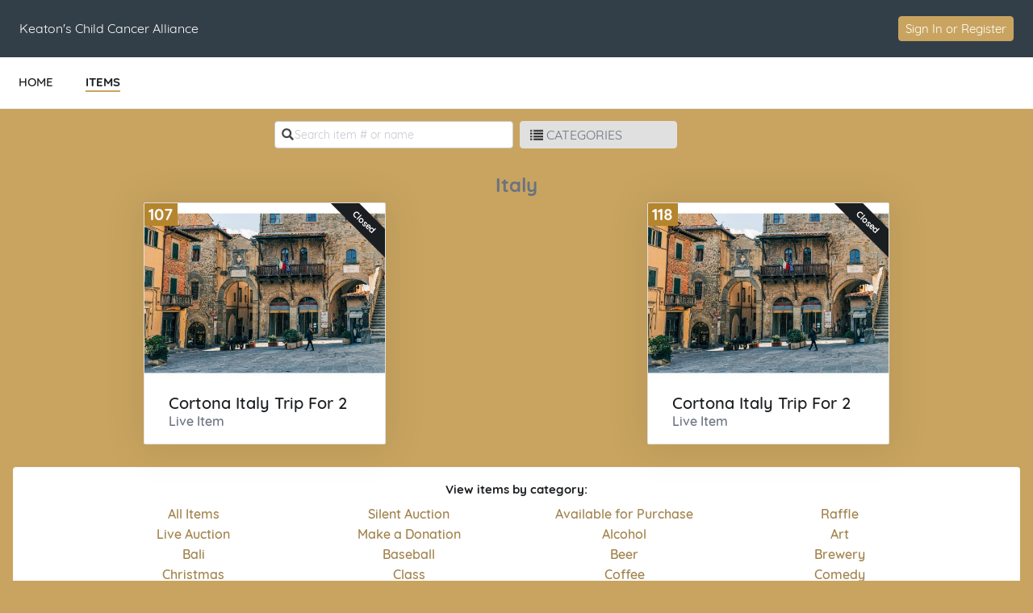

--- FILE ---
content_type: text/html; charset=UTF-8
request_url: https://e.givesmart.com/events/xlC/i/_Italy/
body_size: 6129
content:





















































	
	
	
	
	
	
	
	
	
	


 




	





<!DOCTYPE html>

	
	
		
	


	
	
	
	


	
	


	
	
		
		
	











<html lang="en" class="no-js no-ads">
<head>
	
		
	
	

	

		
			
				
				<script src="https://cmp.osano.com/16BetWTVxvf7jEBbA/64ab2f12-5b1c-4ffc-a5eb-ffe64de3fe5b/osano.js"></script>
				
			
		

		<script>
			window.dataLayer = [{googleAnalytics4:'null'},{customAnalytics:''}];
		</script>
		<!-- Google Tag Manager -->
		<script>
			(function(w,d,s,l,i){w[l]=w[l]||[];w[l].push({'gtm.start':
				new Date().getTime(),event:'gtm.js'});var f=d.getElementsByTagName(s)[0],
				j=d.createElement(s),dl=l!='dataLayer'?'&amp;l='+l:'';j.async=true;j.src=
				'https://www.googletagmanager.com/gtm.js?id='+i+dl;f.parentNode.insertBefore(j,f);
			})(window,document,'script','dataLayer','GTM-MLLS43D');
		</script>
	
	<!-- End Google Tag Manager -->

    
	
		
			<title>KCCA's Gala &#124; Powered By GiveSmart</title>
		
		
	


	
	
		<meta property="og:title" content="KCCA's Gala"/>
		<meta property="og:url" content="https://e.givesmart.com/events/xlC/" />
		<meta property="twitter:title" content="KCCA's Gala"/>
		<meta property="twitter:description" content="Help Keaton's Child Cancer Alliance  spread the word about 11th Annual Glow For Gold Gala!"/>
		<meta property="og:description" content="Help Keaton's Child Cancer Alliance  spread the word about 11th Annual Glow For Gold Gala!"/>
	

	
		
		
			<meta property="og:image" content="https://s3.amazonaws.com/eventimages/events/128192/icon.png?v=65"/>
		
	
	<meta property="og:type" content="website"/>
	<meta property="fb:app_id" content="1494749077435519"/>
	
		
		
			<meta property="twitter:image" content="https://s3.amazonaws.com/eventimages/events/128192/icon.png?v=65 - Powered by GiveSmart"/>
		
	

	
	
	<meta charset="utf-8" />

	

	
		<meta name="viewport" content="width=device-width, initial-scale=1.0, minimum-scale=1.0,maximum-scale=1.0, user-scalable=no"/>
		<meta name="HandheldFriendly" content="true"/>
	
	

	<link rel="shortcut icon" href="/images/favicon.ico?v=3"/>
	<link rel="apple-touch-icon" sizes="57x57" href="/images/apple-icon-57x57.png"/>
	<link rel="apple-touch-icon" sizes="60x60" href="/images/apple-icon-60x60.png"/>
	<link rel="apple-touch-icon" sizes="72x72" href="/images/apple-icon-72x72.png"/>
	<link rel="apple-touch-icon" sizes="76x76" href="/images/apple-icon-76x76.png"/>
	<link rel="apple-touch-icon" sizes="114x114" href="/images/apple-icon-114x114.png"/>
	<link rel="apple-touch-icon" sizes="120x120" href="/images/apple-icon-120x120.png"/>
	<link rel="apple-touch-icon" sizes="144x144" href="/images/apple-icon-144x144.png"/>
	<link rel="apple-touch-icon" sizes="152x152" href="/images/apple-icon-152x152.png"/>
	<link rel="apple-touch-icon" sizes="180x180" href="/images/apple-icon-180x180.png"/>
	<link rel="icon" type="image/png" sizes="192x192"  href="/images/android-icon-192x192.png"/>
	<link rel="icon" type="image/png" sizes="32x32" href="/images/favicon-32x32.png?v=3"/>
	<link rel="icon" type="image/png" sizes="96x96" href="/images/favicon-96x96.png?v=3"/>
	<link rel="icon" type="image/png" sizes="16x16" href="/images/favicon-16x16.png?v=3"/>
	<script>document.documentElement.className = document.documentElement.className.replace('no-js','');</script>
	





<!--  ui-values: {pagecolor1=#c9a460, colorCountdown=#000000, backgroundColor=#FFFFFF, pagecolor2=#6B7280, color1dark=#a1834d, bannerTextColor=#FFFFFF, color1text=#fff, color1=#c9a460, __cachebust=37, color2=#c9a460, useBgImage=false, color1Border=#E0E0E0, color2text=#FFFFFF, color2dark=#a1834d} -->


<link rel="stylesheet" type="text/css" href="/css/theme.css?v=7.9.7a&amp;theme=givesmart" media="screen, handheld" />

<!-- it.eventToken xlC -->

	

<link rel="stylesheet" type="text/css" href="/events/xlC/styles.css?v=37_7.9.7a" media="screen, handheld" />



    <link rel="stylesheet" type="text/css" href="https://s3.amazonaws.com/eventimages/events/128192/customCSS/custom.css?v=65" media="screen, handheld" />


<!--[if IE 9]><link rel="stylesheet" type="text/css" href="/css/ie9.css?v=7.9.7a" /><![endif]-->
<!--[if (lt IE 9)]>
	<script src="/js/inc/respond.src.js?v=7.9.7a"></script>
	<link rel="stylesheet" type="text/css" href="/css/ie8.css?v=7.9.7a" />
<![endif]-->	
</head>


<body id="page" class="page-items-list pagecolor1">

<span id="versionHolder" style="display:none;" data-version="7.9.7a"></span>
<script type="text/javascript">
	window.version_suffix = 'v=' + document.getElementById('versionHolder').getAttribute('data-version').trim();
</script>



	



<div id="wrapper" class="clearfix wide"  data-user="" data-userEmail="" data-charityName="Keaton's Child Cancer Alliance ">


	<div id="customBackgroundImage">
		
	</div>



	
		
			









	
	
		
	



			
		
		<div id="ads">

</div>
		
			
				<div id="header" class="header-page relative clearfix">
					
					

					
					<div id="navigation-wrap" class="grid-12">
						
						
                            
							
						
						
						
							
								<div id="headerBarOrg" class="grid-flex wide pad-3-sides pad-2-top pad-2-bottom bgr-dark-slate text-white grid-align-center">
									<div class="grid-flex flex-1">
										<div class="grid-8 grid-flex pad-vert">
											
											
												
													<div class="grid-8 overflow-hidden header-title-eventname">Keaton's Child Cancer Alliance </div>
												
												
												
											
										</div>
										<div class="grid-4 flex-grow grid-flex grid-justify-end grid-align-center">
											
												








<div class="inlineblock relative">
	
		
			<div class="pad-half-top relative">
				<a href="#" id="signInButton"  class="btn btn-inline btn-15 s-btn-13">Sign In or Register</a>
			</div>
		
		
	
</div>
											
											













	
	
		
	




										</div>
									</div>
								</div>
							
							
								
							
							
						
							<div id="headerAnchor" class="grid-12"></div>	
							<div class="grid-12 header-menu bgr-white text-center uppercase">
								






<ul class="clearfix grid-flex">



	









	
	
		
	


	
		<a href="/events/xlC/">
			<li>
				<div>HOME</div>
			</li>
		</a>
	

	









	
	
		
	


	









	
	
		
	


		
		
			<a href="/events/xlC/i/">
				<li class="current">
					<div>ITEMS</div>
				</li>
			</a>
		
	

	
	









	
	
		
	


	
	<div class="center">





	




</div>


</ul>

							</div>
						
						
						
					</div>		
				</div>
			
			
            
			<div id="pageModals" class="hidden">
				
			</div>
		
		
		
			<div class="flex relative s-block m-block">
				
					
				
				
				<div id="main-content" class="flex-grow clearfix marg-auto-sides relative width-base-large-screen pad-4-bottom s-pad-0 ">
					
					
<noscript>
	<div class="container-720 pad-4-bottom" id="enable-javascript">
		<p>We&#8217;ve noticed you have JavaScript disabled on your browser. This will result in some features being disabled for you. Please enable JavaScript for the best experience. <a href="http://enable-javascript.com/" class="link-color">Click here</a> for more information.</p>
	</div>
</noscript><div id="views" class="grid-12" data-fmvon="false">
	<div class="category-container grid-12 l-pad-2-sides m-pad-2-sides text-center center relative" data-category="Italy" style="max-width: 1310px;margin: 0 auto;">
				<div class="view-items-controls pad-top l-pad-2 clearfix">
					<div class="controls-search grid-6 pad-half-sides s-grid-12">
						<label>



<img src="/images/icon/icon-search.png" width="15" height="15" /></label>
						<input type="search" class="grid-12 text-14" placeholder="Search item # or name" spellcheck="false" autocomplete="off" />
					</div>
					<div class="grid-4 s-grid-12 s-pad-half pad-half-sides">
		       			<div class="grid-flex">
		       				<div class="inlineblock hidden s-show xxs-hidden" aria-hidden="true">
			 					<button id="itemsPageGridView" class="border border2 border-color2 pad-half bgr-white rounded"><img class="relative" style="top:2px;left:0px;" src="/images/icon/items-grid.svg" width="20px" /></button> 
			 					<button id="itemsPageFullView" class="border border2 border-extralite pad-half marg-sides bgr-white rounded"><img class="relative" style="top:2px;left:0px;" src="/images/icon/items-full.svg" width="20px" /></button>
			 				</div>
				       		<div class="flex-grow">
				       		 	<a href="#" class="btn btn-wide btn-secondary text-left" id="btn-toggle-categorylist">
									



<img src="/images/icon/icon-list-black.png" width="16" height="16" /><span class="normal">CATEGORIES</span>
								</a>
				       		</div>
		       			</div>
		       		</div>
		       		
		       		



</div>
 				
				<div id="category-list-toggle" class="dropdown-content wide bgr-white wide absolute shadow front3">
					<div class="s-grid-grid s-grid-auto-flow-col pad-3-bottom grid-grid l-grid-auto-flow-col grid-template-rows-auto-1">
				    <div id="categoryListContainer" class=" pad-2-top s-grid-grid pad-4-left flex-container grid-grid l-grid-auto-flow-col grid-template-rows-auto-10">
				    	









	
	
		
	


	<div class="text-left" style="width:200px;">
									<a href="../_All/" class="text-gray semibold text-16">All Items</a>
								</div>
							
<div class="text-left" style="width:200px;">
									<a href="../_Auction/" class="text-gray semibold text-16">Silent Auction</a>
								</div>
								<div class="text-left" style="width:200px;">
									<a href="../_Instant/" class="text-gray semibold text-16">Available for Purchase</a>
								</div>
								<div class="text-left" style="width:200px;">
									<a href="../_Raffle/" class="text-gray semibold text-16">Raffle</a>
								</div>
								<div class="text-left" style="width:200px;">
									<a href="../_Live/" class="text-gray semibold text-16">Live Auction</a>
								</div>
								<div class="text-left" style="width:200px;">
									<a href="../_Donate/" class="text-gray semibold text-16">Make a Donation</a>
								</div>
								</div>
					<div id="categoryListSeparator" class="pad-2-top line-separator-height"></div>
					    <div id="categoryListContainer" class=" s-grid-grid flex-container grid-grid l-grid-auto-flow-col  grid-template-rows-auto-10 wide pad-4-left">
							<div class="text-left" style="width:200px;">
									<a href="../_Alcohol/" class="list-group-user text-gray semibold text-16">Alcohol</a>
								</div>
								<div class="text-left" style="width:200px;">
									<a href="../_Art/" class="list-group-user text-gray semibold text-16">Art</a>
								</div>
								<div class="text-left" style="width:200px;">
									<a href="../_Bali/" class="list-group-user text-gray semibold text-16">Bali</a>
								</div>
								<div class="text-left" style="width:200px;">
									<a href="../_Baseball/" class="list-group-user text-gray semibold text-16">Baseball</a>
								</div>
								<div class="text-left" style="width:200px;">
									<a href="../_Beer/" class="list-group-user text-gray semibold text-16">Beer</a>
								</div>
								<div class="text-left" style="width:200px;">
									<a href="../_Brewery/" class="list-group-user text-gray semibold text-16">Brewery</a>
								</div>
								<div class="text-left" style="width:200px;">
									<a href="../_Christmas/" class="list-group-user text-gray semibold text-16">Christmas</a>
								</div>
								<div class="text-left" style="width:200px;">
									<a href="../_Class/" class="list-group-user text-gray semibold text-16">Class</a>
								</div>
								<div class="text-left" style="width:200px;">
									<a href="../_Coffee/" class="list-group-user text-gray semibold text-16">Coffee</a>
								</div>
								<div class="text-left" style="width:200px;">
									<a href="../_Comedy/" class="list-group-user text-gray semibold text-16">Comedy</a>
								</div>
								<div class="text-left" style="width:200px;">
									<a href="../_Concert/" class="list-group-user text-gray semibold text-16">Concert</a>
								</div>
								<div class="text-left" style="width:200px;">
									<a href="../_Date/" class="list-group-user text-gray semibold text-16">Date</a>
								</div>
								<div class="text-left" style="width:200px;">
									<a href="../_Dining/" class="list-group-user text-gray semibold text-16">Dining</a>
								</div>
								<div class="text-left" style="width:200px;">
									<a href="../_Entertainment/" class="list-group-user text-gray semibold text-16">Entertainment</a>
								</div>
								<div class="text-left" style="width:200px;">
									<a href="../_Experience/" class="list-group-user text-gray semibold text-16">Experience</a>
								</div>
								<div class="text-left" style="width:200px;">
									<a href="../_Facial/" class="list-group-user text-gray semibold text-16">Facial</a>
								</div>
								<div class="text-left" style="width:200px;">
									<a href="../_Family/" class="list-group-user text-gray semibold text-16">Family</a>
								</div>
								<div class="text-left" style="width:200px;">
									<a href="../_Food/" class="list-group-user text-gray semibold text-16">Food</a>
								</div>
								<div class="text-left" style="width:200px;">
									<a href="../_Fun/" class="list-group-user text-gray semibold text-16">Fun</a>
								</div>
								<div class="text-left" style="width:200px;">
									<a href="../_Giants/" class="list-group-user text-gray semibold text-16">Giants</a>
								</div>
								<div class="text-left" style="width:200px;">
									<a href="../_Gift Card/" class="list-group-user text-gray semibold text-16">Gift Card</a>
								</div>
								<div class="text-left" style="width:200px;">
									<a href="../_Gift Certificate/" class="list-group-user text-gray semibold text-16">Gift Certificate</a>
								</div>
								<div class="text-left" style="width:200px;">
									<a href="../_Golden One/" class="list-group-user text-gray semibold text-16">Golden One</a>
								</div>
								<div class="text-left" style="width:200px;">
									<a href="../_Golf/" class="list-group-user text-gray semibold text-16">Golf</a>
								</div>
								<div class="text-left" style="width:200px;">
									<a href="../_Health/" class="list-group-user text-gray semibold text-16">Health</a>
								</div>
								<div class="text-left" style="width:200px;">
									<a href="../_Italy/" class="list-group-user text-gray semibold text-16">Italy</a>
								</div>
								<div class="text-left" style="width:200px;">
									<a href="../_Kids/" class="list-group-user text-gray semibold text-16">Kids</a>
								</div>
								<div class="text-left" style="width:200px;">
									<a href="../_Kings/" class="list-group-user text-gray semibold text-16">Kings</a>
								</div>
								<div class="text-left" style="width:200px;">
									<a href="../_Local/" class="list-group-user text-gray semibold text-16">Local</a>
								</div>
								<div class="text-left" style="width:200px;">
									<a href="../_Napa/" class="list-group-user text-gray semibold text-16">Napa</a>
								</div>
								<div class="text-left" style="width:200px;">
									<a href="../_Nature/" class="list-group-user text-gray semibold text-16">Nature</a>
								</div>
								<div class="text-left" style="width:200px;">
									<a href="../_Painting/" class="list-group-user text-gray semibold text-16">Painting</a>
								</div>
								<div class="text-left" style="width:200px;">
									<a href="../_Photo/" class="list-group-user text-gray semibold text-16">Photo</a>
								</div>
								<div class="text-left" style="width:200px;">
									<a href="../_Shopping/" class="list-group-user text-gray semibold text-16">Shopping</a>
								</div>
								<div class="text-left" style="width:200px;">
									<a href="../_Show/" class="list-group-user text-gray semibold text-16">Show</a>
								</div>
								<div class="text-left" style="width:200px;">
									<a href="../_Skincare/" class="list-group-user text-gray semibold text-16">Skincare</a>
								</div>
								<div class="text-left" style="width:200px;">
									<a href="../_Spa/" class="list-group-user text-gray semibold text-16">Spa</a>
								</div>
								<div class="text-left" style="width:200px;">
									<a href="../_Sports/" class="list-group-user text-gray semibold text-16">Sports</a>
								</div>
								<div class="text-left" style="width:200px;">
									<a href="../_Spots/" class="list-group-user text-gray semibold text-16">Spots</a>
								</div>
								<div class="text-left" style="width:200px;">
									<a href="../_Tasting/" class="list-group-user text-gray semibold text-16">Tasting</a>
								</div>
								<div class="text-left" style="width:200px;">
									<a href="../_Theater/" class="list-group-user text-gray semibold text-16">Theater</a>
								</div>
								<div class="text-left" style="width:200px;">
									<a href="../_Travel/" class="list-group-user text-gray semibold text-16">Travel</a>
								</div>
								<div class="text-left" style="width:200px;">
									<a href="../_Trip/" class="list-group-user text-gray semibold text-16">Trip</a>
								</div>
								<div class="text-left" style="width:200px;">
									<a href="../_Vacation/" class="list-group-user text-gray semibold text-16">Vacation</a>
								</div>
								<div class="text-left" style="width:200px;">
									<a href="../_Wine/" class="list-group-user text-gray semibold text-16">Wine</a>
								</div>
								</div>
					</div>
				</div>
 				
				<div class="grid-12 pad-vert clearfix">
					<h2 class="category-title pagecolor2">
					Italy</h2>
				</div>
				<div class="category-items-container grid-12 pad-2 s-pad-0">
					 <div id="noSearchResults" class="grid-12 hidden">
						<p class="grid-12 pad-2-top pad-5-bottom">No results were found in Italy category.<a class ="link-color pad-sides" href="../">Search all items.</a></p>
							</div>
					
					<div class="item" id="itemnYwd" data-tags="Live,Trip,Italy,Vacation" data-item-id="nYwd">
											<a href="./nYwd/?search=" >
												
















	
		
	
	



	
		
	
	


	
	
    	<div class="container-item-thumb" style="flex-direction: column;flex-wrap: wrap;justify-content: left;">
	
	












<div class="container-item-img relative container-item-img-thumb ">
	
	
			<h2 id="itemNumber" class="item-number" aria-label="Number of the item: 107"><span>107</span></h2>
		
		

		

		

			
				
				
					
						
						
						
						
	                        
	                            
	                            
									
		                            	
		                                
		                                	<div class="ribbon-wrapper-item"><div class="ribbon-item ribbon-item-dark">Closed</div></div>
		                                
	                                                            
	                             
	                        
	                    
					
				
			
		
		
			 
		        <img alt="Image of the Item" tabindex="0" class="img-item-lg img-accessible" src="/images/spacer.png" data-src="https://s3.amazonaws.com/eventimages/events/128192/items/5714181.jpg?v=3" onerror="this.onerror=null; this.src='https://s3.amazonaws.com/eventimages/noImage.png'" style="max-height: 224px !important;" />
				 
		    
		    
		
	</div>
	<div class="grid-9 left" style="margin-left: 30px">
	 	




<h2 class="item-name wide semibold left grid-12 pad-top" id="item-name" tabindex="0" aria-label="Name of the item: Cortona Italy Trip For 2" >Cortona Italy Trip For 2</h2>
		







	
		
	
	

<span class="item-price-status semibold wide clearfix">
	
	
		<span role="heading" id="price"
		  	tabindex="0"
			
			
			class="item-price closed s-grid-12"
		  	aria-label="Live Auction." aria-describedby="liveAuctionDescription"
		  	
		  	
		  	>
			
				Live Item
				
				
				
			
		</span>
	
</span>


		
 	</div>
	
    
	
	
	
		





		
		
		
	
	
	<div id="item-description" class="hidden item-description"><p><strong>6 Nights in the Gourmet Destination of Cortona, Italy for Two </strong></p>
<p>A feast for the senses as you enjoy this getaway to Cortona, Italy for seven days & six nights for two with wine tasting, a cooking show, and dinner with a Local Chef!</p></div>
</div>



</a>
										</div>
									<div class="item" id="itemp6PF" data-tags="Live,Trip,Italy,Vacation" data-item-id="p6PF">
											<a href="./p6PF/?search=" >
												
















	
		
	
	



	
		
	
	


	
	
    	<div class="container-item-thumb" style="flex-direction: column;flex-wrap: wrap;justify-content: left;">
	
	












<div class="container-item-img relative container-item-img-thumb ">
	
	
			<h2 id="itemNumber" class="item-number" aria-label="Number of the item: 118"><span>118</span></h2>
		
		

		

		

			
				
				
					
						
						
						
						
	                        
	                            
	                            
									
		                            	
		                                
		                                	<div class="ribbon-wrapper-item"><div class="ribbon-item ribbon-item-dark">Closed</div></div>
		                                
	                                                            
	                             
	                        
	                    
					
				
			
		
		
			 
		        <img alt="Image of the Item" tabindex="0" class="img-item-lg img-accessible" src="/images/spacer.png" data-src="https://s3.amazonaws.com/eventimages/events/128192/items/5984467.jpg?v=3" onerror="this.onerror=null; this.src='https://s3.amazonaws.com/eventimages/noImage.png'" style="max-height: 224px !important;" />
				 
		    
		    
		
	</div>
	<div class="grid-9 left" style="margin-left: 30px">
	 	




<h2 class="item-name wide semibold left grid-12 pad-top" id="item-name" tabindex="0" aria-label="Name of the item: Cortona Italy Trip For 2" >Cortona Italy Trip For 2</h2>
		







	
		
	
	

<span class="item-price-status semibold wide clearfix">
	
	
		<span role="heading" id="price"
		  	tabindex="0"
			
			
			class="item-price closed s-grid-12"
		  	aria-label="Live Auction." aria-describedby="liveAuctionDescription"
		  	
		  	
		  	>
			
				Live Item
				
				
				
			
		</span>
	
</span>


		
 	</div>
	
    
	
	
	
		





		
		
		
	
	
	<div id="item-description" class="hidden item-description"><p><strong>6 Nights in the Gourmet Destination of Cortona, Italy for Two </strong></p>
<p>A feast for the senses as you enjoy this getaway to Cortona, Italy for seven days & six nights for two with wine tasting, a cooking show, and dinner with a Local Chef!</p></div>
</div>



</a>
										</div>
									</div>
					<div class="grid-12 categories-footer rounded">
					<div class="grid-12 s-pad-2 pad">
						<p>View items by category:</p>
					</div>
					<div class="grid-12 l-pad" id="list-categories-footer">
						<span class="categories-footer-category">
							<a href="../_All/" class="btn border0 text-left">All Items</a>
						</span>
						<span class="categories-footer-category">
								<a href="../_Auction/" class="btn border0 text-left">Silent Auction</a>
							</span>
						<span class="categories-footer-category">
								<a href="../_Instant/" class="btn border0 text-left">Available for Purchase</a>
							</span>
						<span class="categories-footer-category">
								<a href="../_Raffle/" class="btn border0 text-left">Raffle</a>
							</span>
						<span class="categories-footer-category">
								<a href="../_Live/" class="btn border0 text-left">Live Auction</a>
							</span>
						<span class="categories-footer-category">
								<a href="../_Donate/" class="btn border0 text-left">Make a Donation</a>
							</span>
						<span class="categories-footer-category">
								<a href="../_Alcohol/" class="btn border0 text-left">Alcohol</a>
							</span>
						<span class="categories-footer-category">
								<a href="../_Art/" class="btn border0 text-left">Art</a>
							</span>
						<span class="categories-footer-category">
								<a href="../_Bali/" class="btn border0 text-left">Bali</a>
							</span>
						<span class="categories-footer-category">
								<a href="../_Baseball/" class="btn border0 text-left">Baseball</a>
							</span>
						<span class="categories-footer-category">
								<a href="../_Beer/" class="btn border0 text-left">Beer</a>
							</span>
						<span class="categories-footer-category">
								<a href="../_Brewery/" class="btn border0 text-left">Brewery</a>
							</span>
						<span class="categories-footer-category">
								<a href="../_Christmas/" class="btn border0 text-left">Christmas</a>
							</span>
						<span class="categories-footer-category">
								<a href="../_Class/" class="btn border0 text-left">Class</a>
							</span>
						<span class="categories-footer-category">
								<a href="../_Coffee/" class="btn border0 text-left">Coffee</a>
							</span>
						<span class="categories-footer-category">
								<a href="../_Comedy/" class="btn border0 text-left">Comedy</a>
							</span>
						<span class="categories-footer-category">
								<a href="../_Concert/" class="btn border0 text-left">Concert</a>
							</span>
						<span class="categories-footer-category">
								<a href="../_Date/" class="btn border0 text-left">Date</a>
							</span>
						<span class="categories-footer-category">
								<a href="../_Dining/" class="btn border0 text-left">Dining</a>
							</span>
						<span class="categories-footer-category">
								<a href="../_Entertainment/" class="btn border0 text-left">Entertainment</a>
							</span>
						<span class="categories-footer-category">
								<a href="../_Experience/" class="btn border0 text-left">Experience</a>
							</span>
						<span class="categories-footer-category">
								<a href="../_Facial/" class="btn border0 text-left">Facial</a>
							</span>
						<span class="categories-footer-category">
								<a href="../_Family/" class="btn border0 text-left">Family</a>
							</span>
						<span class="categories-footer-category">
								<a href="../_Food/" class="btn border0 text-left">Food</a>
							</span>
						<span class="categories-footer-category">
								<a href="../_Fun/" class="btn border0 text-left">Fun</a>
							</span>
						<span class="categories-footer-category">
								<a href="../_Giants/" class="btn border0 text-left">Giants</a>
							</span>
						<span class="categories-footer-category">
								<a href="../_Gift Card/" class="btn border0 text-left">Gift Card</a>
							</span>
						<span class="categories-footer-category">
								<a href="../_Gift Certificate/" class="btn border0 text-left">Gift Certificate</a>
							</span>
						<span class="categories-footer-category">
								<a href="../_Golden One/" class="btn border0 text-left">Golden One</a>
							</span>
						<span class="categories-footer-category">
								<a href="../_Golf/" class="btn border0 text-left">Golf</a>
							</span>
						<span class="categories-footer-category">
								<a href="../_Health/" class="btn border0 text-left">Health</a>
							</span>
						<span class="categories-footer-category">
								<a href="../_Italy/" class="btn border0 text-left">Italy</a>
							</span>
						<span class="categories-footer-category">
								<a href="../_Kids/" class="btn border0 text-left">Kids</a>
							</span>
						<span class="categories-footer-category">
								<a href="../_Kings/" class="btn border0 text-left">Kings</a>
							</span>
						<span class="categories-footer-category">
								<a href="../_Local/" class="btn border0 text-left">Local</a>
							</span>
						<span class="categories-footer-category">
								<a href="../_Napa/" class="btn border0 text-left">Napa</a>
							</span>
						<span class="categories-footer-category">
								<a href="../_Nature/" class="btn border0 text-left">Nature</a>
							</span>
						<span class="categories-footer-category">
								<a href="../_Painting/" class="btn border0 text-left">Painting</a>
							</span>
						<span class="categories-footer-category">
								<a href="../_Photo/" class="btn border0 text-left">Photo</a>
							</span>
						<span class="categories-footer-category">
								<a href="../_Shopping/" class="btn border0 text-left">Shopping</a>
							</span>
						<span class="categories-footer-category">
								<a href="../_Show/" class="btn border0 text-left">Show</a>
							</span>
						<span class="categories-footer-category">
								<a href="../_Skincare/" class="btn border0 text-left">Skincare</a>
							</span>
						<span class="categories-footer-category">
								<a href="../_Spa/" class="btn border0 text-left">Spa</a>
							</span>
						<span class="categories-footer-category">
								<a href="../_Sports/" class="btn border0 text-left">Sports</a>
							</span>
						<span class="categories-footer-category">
								<a href="../_Spots/" class="btn border0 text-left">Spots</a>
							</span>
						<span class="categories-footer-category">
								<a href="../_Tasting/" class="btn border0 text-left">Tasting</a>
							</span>
						<span class="categories-footer-category">
								<a href="../_Theater/" class="btn border0 text-left">Theater</a>
							</span>
						<span class="categories-footer-category">
								<a href="../_Travel/" class="btn border0 text-left">Travel</a>
							</span>
						<span class="categories-footer-category">
								<a href="../_Trip/" class="btn border0 text-left">Trip</a>
							</span>
						<span class="categories-footer-category">
								<a href="../_Vacation/" class="btn border0 text-left">Vacation</a>
							</span>
						<span class="categories-footer-category">
								<a href="../_Wine/" class="btn border0 text-left">Wine</a>
							</span>
						</div>
				</div>
			</div>
		</div>	

<div id="backToTop" class="animation-all text-white text-14"><div class="icon">&#10095;</div><span>TOP</span></div>
				</div>
			</div>
		

		

		
			<div class="grid-12 footer-page bgr-lite text-dark relative text-center pad-2-vert bordertop">
				<div class="grid-12 footer-host pad-2">
					<ul class="text-14">
						
							<li>Hosted By: Keaton's Child Cancer Alliance </li>
						
						<li>Powered By: <a href="http://givesmart.com" class="link-color text-dark" target="_blank" rel="noopener">GiveSmart</a>, the premier <a href="http://givesmart.com.com/auctions/silent-auctions/mobile-bidding/" class="text-dark" target="_blank" rel="noopener">mobile bidding</a> and <a href="http://givesmart.com.com/event-management/fundraising-websites/" class="text-dark" target="_blank" rel="noopener">fundraising platform</a>.</li>
						<li class="pad-2-top">
							<a id="privacyPolicy" class="link-color" href="https://momentivesoftware.com/privacy-policy/" target="_blank" rel="noopener">Privacy Policy</a>
							<span class="pad-2-sides text-dark">&#124;</span>
							<a id="termsAndConditions" class="link-color" href="/termsAndConditions/" target="_blank" rel="noopener">Terms of Use</a>
							
								<span class="pad-2-sides text-dark">&#124;</span>
								<a id="orgTermsAndConditions" class="link-color" href="/events/xlC/termsAndConditions/" target="_blank" rel="noopener">Terms and Conditions</a>
							
						</li>
					</ul>
					
				</div>
			</div>
		
	
	

</div>

	

<script type="text/javascript" src="/js/core.js?v=7.9.7a"></script>
<script type="text/javascript" src="/JavaScriptServlet"></script>


  
    
    
      
      <script type="text/javascript" src="/js/inc/WaffleMenu_standalone.js?v=7.9.7a"></script>
      <script type="text/javascript" src="/js/abc/nineDotWaffleMenu.js?v=7.9.7a" ></script>
    
  


	<!-- Place check for sticky nav test mode here -->
	
		
	
	
	
<script src="/js/inc/sha256.js?v=7.9.7a"></script>

<script type="text/javascript" src="/js/inc/jstz.min.js"></script>
<script type="text/javascript" src="/js/inc/jquery.cookie.min.js?v=7.9.7a"></script>
<script type="text/javascript" src="/js/abc/signIn.js?v=7.9.7a"></script><script type="text/javascript" src="/js/abc/filter.js?v=7.9.7a"></script><script type="text/javascript" src="/js/abc/ui.backToTop.js?v=7.9.7a"></script>
	<script type="text/javascript" src="/js/page/items.js?v=7.9.7a"></script>
	<script type="text/javascript" src="/js/page/ageGate.js?v=7.9.7a"></script>
	
	
	
	
	

	
	


	<div class="modals hidden">
		




	


	

<div id="signInModal" class="clearfix pad-2-sides pad-2-top">
	<div class="grid-12 clearfix text-left">
		<div class="msg-title pad-top pad-left"><h3>Log In</h3></div>
		



<div class="clearfix form-signin">
	<div class="text-left error pad-2-bottom hidden">
		<small>Couldn&#8217;t log in with the provided username and password. Please try again.</small>
	</div>
	
	<form id="form-signin" class="form-small text-left pad-bottom-0 grid-12" action="signIn/">
		

























































	

<div class="container-formfield clearfix " id="usernameField"
>
	
	    
		
            <label class="wide" for="username">Username</label>
        
	
	
		
		
			<div class="formfield-controls formfield-controls-notips clearfix">
				<div class="formfield-input " >
					
					
						
					    
						
							<input type="text"
								aria-label="Username"
								
								
							    
								name="username" 
								
								
								
								
								
								autocorrect="off" 
								autocomplete="off" 
							    
							    
								
								
								
								id="username" value="" />
						
					
					 
				</div>
				
			</div>
			
				
			
		
	
	
</div>
		

























































	

<div class="container-formfield clearfix  p-relative" id="passwordInputField"
>
	
	    
	        











	


<style>


     
    
    
        #showHidePasswordContainer {
           display: flex;
        }
    
  
    
.div-show-password {
    display: flex;
    justify-content: space-evenly;
    align-self: flex-end;
}
</style>

<div id="showHidePasswordContainer" style="justify-content: space-between;  ">
     <label style="width: 50% ;" for="passwordInput">Password      
        
     </label>
    <div class="div-show-password p-relative">
        <label data-id-password="passwordInput" class="text-11" style="margin-top: 3px;">Show Password</label>
    </div>
</div>
		
		
	
	
		
		
			<div class="formfield-controls formfield-controls-notips clearfix">
				<div class="formfield-input " >
					
					
						
					    
						
							<input type="password"
								aria-label="Password"
								
								
							    
								
								
								
								
								
								
								autocorrect="off" 
								autocomplete="off" 
							    
							    
								
								
								
								id="passwordInput" value="" />
						
					
					 
				</div>
				
			</div>
			
				
			
		
	
	
</div>
		<input type="hidden" id="password" name="password" value="" required="required"/>
	</form>
	<div class="clearfix pad-3-top grid-12">
	    






	
		
	
	


<form id="forgotPassword" method="post" action="/forgot/" >
	<input type="hidden" name="eventid" value="128192"/>
	<input type="hidden" name="redirect" value="/events/xlC/i/_Italy/"/>
    <input type="submit" form="forgotPassword" name="redirectLink" id="redirectLinkForgot" value="Forgot Username or Password?" class="btn-link btn-link text-13 pad-0 border0 link-color" style="font-size:13px;margin-top:-27px;"/>
</form>

    	    <input type="submit" form="form-signin" class="btn btn-15 btn-right" id="signIn" value="Log In"/>
    	</div>
</div>

		<div class="grid-12 pad-left pad-1-top marg-top pad-right">
			<p class="pad-bottom"><small>Don't have an account yet?</small>
			<a class="link-color" href="signUp/" id="registerNowButton">Register Now</a></p>
			
		</div>
		<div class="grid-12 pad-4-bottom text-center pad-left pad-2-top marg-top bordertop pad-right">
            <a class="link-color" href="#" id="btnLogin">Admin Log In</a>
        </div>
	</div>
</div>
	</div>









	



<div style="display: none">
	<input id="domainValidateText" type="hidden" name="domainValidateText" value="givesmart.com" />
	<input id="canSeeAdminViewFlag" type="hidden" name="canSeeAdminView" value="false" />
</div>
</body>
</html>

--- FILE ---
content_type: text/javascript
request_url: https://e.givesmart.com/js/abc/ui.backToTop.js?v=7.9.7a
body_size: 372
content:
$.easing.jswing = $.easing.swing;

$.extend($.easing,{
    easeInExpo: function (x,t,b,c,d) {
        return (t==0) ? b : c * Math.pow(2,10 * (t/d - 1)) + b;
    },
    easeOutExpo: function (x,t,b,c,d) {
        return (t==d) ? b+c : c * (-Math.pow(2,-10 * t/d) + 1) + b;
    },
    easeInOutExpo: function (x,t,b,c,d) {
        if (t==0) return b;
        if (t==d) return b+c;
        if ((t/=d/2) < 1) return c/2 * Math.pow(2,10 * (t - 1)) + b;
        return c/2 * (-Math.pow(2,-10 * --t) + 2) + b;
    }
});

$(function() {
	var scrollTopThreshold = -1,
		isScrolling = false;
	
	var backToTopThreshold = $(window).height() + $(window).width();
	$(window).on('scroll',function() {
		if (!isScrolling) {
			isScrolling = true;
			setTimeout(checkBackToTopVisibility,500);
		}
	});
	function checkBackToTopVisibility() {
		$('#backToTop').toggleClass('active',$(window).scrollTop() > backToTopThreshold);
		isScrolling = false;
	}
	$('#backToTop').on('click',function(e) {
		e.preventDefault();
		if ($(window).width() > 1024) {
			$('html,body').animate({scrollTop: 0},400,'easeInOutExpo');
		} else {
			$('html,body').scrollTop(100);
			$('html,body').animate({scrollTop: 0},1000,'easeOutExpo');
		}
	});
});


--- FILE ---
content_type: text/plain;charset=ISO-8859-1
request_url: https://e.givesmart.com/JavaScriptServlet
body_size: 147
content:
X-TOKEN:lpbULFvHrEKA4O62nfQTMEEjirm6emm0-OVG8KPMVT0AAAGb4Ya5PQ